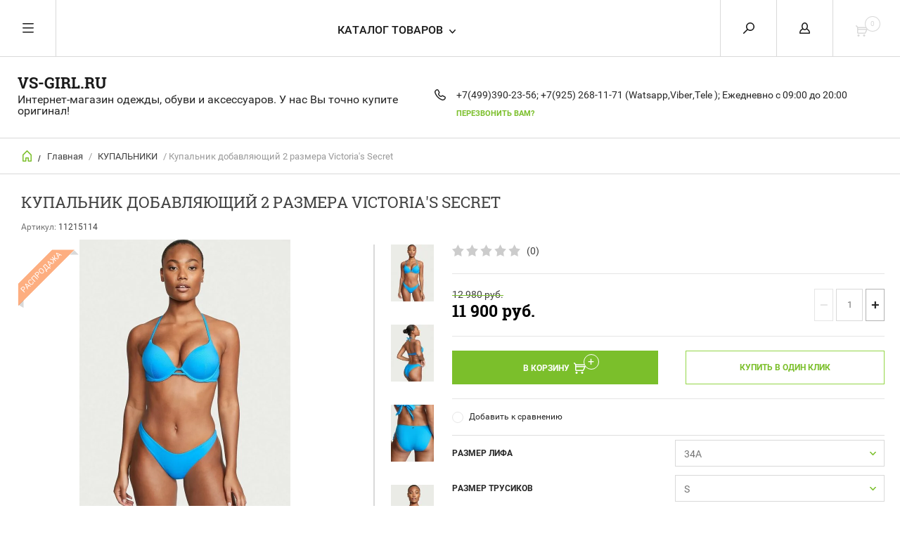

--- FILE ---
content_type: text/html; charset=utf-8
request_url: https://vs-girl.ru/katalog-tovarov/product/kupalnik-dobavlyayushchij-2-razmera-victorias-secret
body_size: 21548
content:


	        <!doctype html><html lang="ru"><head><meta charset="utf-8"><meta name="robots" content="none"><title>Купальник добавляющий 2 размера  Victoria's Secret</title><meta name="description" content="Купальник добавляющий 2 размера Victoria's Secret"><meta name="keywords" content="Купальник добавляющий 2 размера  Victoria's Secret"><meta name="SKYPE_TOOLBAR" content="SKYPE_TOOLBAR_PARSER_COMPATIBLE"><meta name="viewport" content="width=device-width, initial-scale=1.0, maximum-scale=1.0, user-scalable=no"><meta name="format-detection" content="telephone=no"><meta http-equiv="x-rim-auto-match" content="none"><link rel="icon" href="//vs-girl.ru/favicon.ico" type="image/x-icon" /><link rel="shortcut icon" href="//vs-girl.ru/favicon.ico" type="image/x-icon" /><script src="/g/libs/jquery/1.10.2/jquery.min.js"></script><link rel='stylesheet' type='text/css' href='/shared/highslide-4.1.13/highslide.min.css'/>
<script type='text/javascript' src='/shared/highslide-4.1.13/highslide-full.packed.js'></script>
<script type='text/javascript'>
hs.graphicsDir = '/shared/highslide-4.1.13/graphics/';
hs.outlineType = null;
hs.showCredits = false;
hs.lang={cssDirection:'ltr',loadingText:'Загрузка...',loadingTitle:'Кликните чтобы отменить',focusTitle:'Нажмите чтобы перенести вперёд',fullExpandTitle:'Увеличить',fullExpandText:'Полноэкранный',previousText:'Предыдущий',previousTitle:'Назад (стрелка влево)',nextText:'Далее',nextTitle:'Далее (стрелка вправо)',moveTitle:'Передвинуть',moveText:'Передвинуть',closeText:'Закрыть',closeTitle:'Закрыть (Esc)',resizeTitle:'Восстановить размер',playText:'Слайд-шоу',playTitle:'Слайд-шоу (пробел)',pauseText:'Пауза',pauseTitle:'Приостановить слайд-шоу (пробел)',number:'Изображение %1/%2',restoreTitle:'Нажмите чтобы посмотреть картинку, используйте мышь для перетаскивания. Используйте клавиши вперёд и назад'};</script>

<!-- 46b9544ffa2e5e73c3c971fe2ede35a5 -->
<script type='text/javascript' src='/shared/s3/js/lang/ru.js'></script>
<script type='text/javascript' src='/shared/s3/js/common.min.js'></script>
<link rel='stylesheet' type='text/css' href='/shared/s3/css/calendar.css' /><link rel="icon" href="/favicon.ico" type="image/x-icon">

<!--s3_require-->
<link rel="stylesheet" href="/g/basestyle/1.0.1/user/user.css" type="text/css"/>
<link rel="stylesheet" href="/g/basestyle/1.0.1/user/user.blue.css" type="text/css"/>
<script type="text/javascript" src="/g/basestyle/1.0.1/user/user.js" async></script>
<!--/s3_require-->




	<link rel="stylesheet" type="text/css" href="/g/shop2v2/default/css/theme.less.css"><script type="text/javascript" src="/g/printme.js"></script>
<script type="text/javascript" src="/g/shop2v2/default/js/tpl.js"></script>
<script type="text/javascript" src="/g/shop2v2/default/js/baron.min.js"></script>
<script type="text/javascript" src="/g/shop2v2/default/js/shop2.2.js"></script>
<script type="text/javascript">shop2.init({"productRefs": {"233770907":{"my_lif":{"100886611":["296735507"]},"my_tr":{"100893811":["296735507"]},"model_trusikov":{"134219211":["296735507"]}}},"apiHash": {"getPromoProducts":"5ca733ee38848eb992a14a29f1c04640","getSearchMatches":"1c997fc4700b4df4c39733ae1a9d83bb","getFolderCustomFields":"21e50d9f0b07c6f9b5cfbd289e283765","getProductListItem":"f7698093cf75e5af460da914785f9370","cartAddItem":"c82f214589797bca1f21585572bcb17b","cartRemoveItem":"e589e7335f8e63ba45b6e1f704e4f452","cartUpdate":"a7bb4cf8c38da436ef110d255e08d7b4","cartRemoveCoupon":"0df48884ad7babd585c0e7ecf49518a6","cartAddCoupon":"d4036a9743a0e2af0c2c3f5af874c6eb","deliveryCalc":"befefeac582afb611a4037f52970d61d","printOrder":"9bf8ef1ec6d7f2d1e7bb8dc43e8bc38e","cancelOrder":"448889d911c27778ca82b2abe371ecf6","cancelOrderNotify":"e508c74be882baeb2ae51c1fbeed3a67","repeatOrder":"6a9a1f301ecf549649b7a73749231179","paymentMethods":"3c1819645f2608768184cb0a2df7352f","compare":"305c3e5c8015be9f09e9b5ad67a19e22"},"verId": 287189,"mode": "product","step": "","uri": "/katalog-tovarov","IMAGES_DIR": "/d/","cf_margin_price_enabled": 0,"my": {"list_picture_enlarge":true,"params":"\u0425\u0430\u0440\u0430\u043a\u0442\u0435\u0440\u0438\u0441\u0442\u0438\u043a\u0438","accessory":"\u0410\u043a\u0441\u0441\u0435\u0441\u0441\u0443\u0430\u0440\u044b","kit":"\u041d\u0430\u0431\u043e\u0440","recommend":"\u0420\u0435\u043a\u043e\u043c\u0435\u043d\u0434\u0443\u0435\u043c\u044b\u0435","similar":"\u041f\u043e\u0445\u043e\u0436\u0438\u0435","modification":"\u041c\u043e\u0434\u0438\u0444\u0438\u043a\u0430\u0446\u0438\u0438","search_articl_text_hide":true,"special_alias":"\u0420\u0430\u0441\u043f\u0440\u043e\u0434\u0430\u0436\u0430","new_alias":"New","buy_alias":"\u0412 \u041a\u043e\u0440\u0437\u0438\u043d\u0443","show_rating_sort":true,"small_images_width":150,"collection_image_width":350,"collection_image_height":350,"cart_image_width":220,"cart_image_height":220}});</script>
<style type="text/css">.product-item-thumb {width: 300px;}.product-item-thumb .product-image, .product-item-simple .product-image {height: 300px;width: 300px;}.product-item-thumb .product-amount .amount-title {width: 204px;}.product-item-thumb .product-price {width: 250px;}.shop2-product .product-side-l {width: 450px;}.shop2-product .product-image {height: 450px;width: 450px;}.shop2-product .product-thumbnails li {width: 140px;height: 140px;}</style> <link rel="stylesheet" href="/t/v97/images/theme7/theme.scss.css"><!--[if lt IE 10]><script src="/g/libs/ie9-svg-gradient/0.0.1/ie9-svg-gradient.min.js"></script><script src="/g/libs/jquery-placeholder/2.0.7/jquery.placeholder.min.js"></script><script src="/g/libs/jquery-textshadow/0.0.1/jquery.textshadow.min.js"></script><script src="/g/s3/misc/ie/0.0.1/ie.js"></script><![endif]--><!--[if lt IE 9]><script src="/g/libs/html5shiv/html5.js"></script><![endif]-->
	<script>
		window.onload=function(){
			$('body').css('opacity','1');
		}
	</script>
<link rel="stylesheet" href="/t/v97/images/css/site.addons.scss.css"></head><body style="opacity: 0;"><div class="overlay"></div><nav class="menu-top-wrapper"><div class="close-menu"></div><ul class="menu-top"><li><a href="/o_kompanii" >О КОМПАНИИ</a></li><li><a href="/voprosy_i_otvety" >Вопросы и ответы</a></li><li><a href="http://vs-girl.ru/dostavka" >Доставка и оплата</a></li><li><a href="/razmery" >Размеры</a></li><li><a href="/oformitzacaz" >Оформить заказ</a></li><li><a href="/novosti"  target="_blank">Специальные акции</a></li><li><a href="/registraciya" >Регистрация</a></li><li><a href="/stati" >Статьи</a></li><li><a href="http://vs-girl.ru/magazin/vendors" >Бренды</a></li><li><a href="/otzyvy" >Отзывы</a></li></ul></nav><div class="cart-wr-in"><div class="block-body"><div class="cart-icon"></div><div class="close-cart"></div><div class="shop-cart-opened"></div></div></div><div class="shop2-block login-form ">
	<div class="block-body">
		<div class="close-login"></div>
				<form method="post" action="/registraciya">
			<input type="hidden" name="mode" value="login" />
			<div class="row">
				<label class="field text"><input type="text" name="login" id="login" tabindex="1" value="" placeholder="Логин или e-mail"/></label>
			</div>
			<div class="row">
				<label class="field password"><input type="password" name="password" id="password" tabindex="2" value="" placeholder="Пароль"/></label>
			</div>
			<a class="frg_pass" href="/registraciya/forgot_password">Забыли пароль?</a>
			<button type="submit" class="signin-btn" tabindex="3">Войти</button>
		<div class="clear-container"></div>			
		<re-captcha data-captcha="recaptcha"
     data-name="captcha"
     data-sitekey="6LcNwrMcAAAAAOCVMf8ZlES6oZipbnEgI-K9C8ld"
     data-lang="ru"
     data-rsize="invisible"
     data-type="image"
     data-theme="light"></re-captcha></form>

		
		<a class="registration" href="/registraciya/register" class="register">Регистрация</a>
		
		
	</div>
</div><div class="search-form-wrap"><div class="search-close"></div><form class="search-form" action="/search" method="get"><input type="text" class="search-text" name="search" onblur="this.value=this.value==''?'Введите ключевое слово':this.value" onfocus="this.value=this.value=='Введите ключевое слово'?'':this.value;" value="Введите ключевое слово" /><input class="search-button" type="submit" value="" /><re-captcha data-captcha="recaptcha"
     data-name="captcha"
     data-sitekey="6LcNwrMcAAAAAOCVMf8ZlES6oZipbnEgI-K9C8ld"
     data-lang="ru"
     data-rsize="invisible"
     data-type="image"
     data-theme="light"></re-captcha></form><div class="clear-container"></div>	
    
<div class="shop2-block search-form ">
	<div class="block-title">
		<strong>Расширенный поиск</strong>
		<span>&nbsp;</span>
	</div>
	<div class="block-body">
		<form action="/katalog-tovarov/search" enctype="multipart/form-data">
			<input type="hidden" name="sort_by" value=""/>
			
							<div class="row clear-self">
					<div class="row-title">Цена руб.</div>
				<div class="param-wrap param_range price range_slider_wrapper">
                    <div class="td param-body">
                        <div class="price_range clear-self">
                        	<label class="range min">
                                <input name="s[price][min]" type="text" size="5" class="small low" value="0" />
                            </label>
                            <label class="range max">    
    							<input name="s[price][max]" type="text" size="5" class="small hight" value="250000" />
    						</label>	
                        </div>
                        <div class="input_range_slider"></div>
                    </div>
                </div>
				</div>
			
							<div class="row">
					<label class="row-title" for="shop2-name">Название:</label>
					<input type="text" name="s[name]" size="20" id="shop2-name" value="" />
				</div>
			
							<div class="row">
					<label class="row-title" for="shop2-article">Артикул:</label>
					<input type="text" name="s[article]" id="shop2-article" value="" />
				</div>
			
							<div class="row">
					<label class="row-title" for="shop2-text">Текст:</label>
					<input type="text" name="search_text" size="20" id="shop2-text"  value="" />
				</div>
			
			
							<div class="row">
					<div class="row-title">Выберите категорию:</div>
					<select name="s[folder_id]" id="s[folder_id]">
						<option value="">Все</option>
																											                            <option value="150181611" >
	                                 КУПАЛЬНИКИ
	                            </option>
	                        														                            <option value="150181411" >
	                                &raquo; Купальники 2025
	                            </option>
	                        														                            <option value="150181811" >
	                                &raquo; Купальники 2024
	                            </option>
	                        														                            <option value="150182011" >
	                                &raquo; Купальники бандо
	                            </option>
	                        														                            <option value="150182211" >
	                                &raquo; Купальники пуш-ап
	                            </option>
	                        														                            <option value="150188811" >
	                                &raquo; Купальники супер пуш-ап(добавляющий 2 размера)
	                            </option>
	                        														                            <option value="150193411" >
	                                &raquo; Купальник с высокой шеей или спортивный топ
	                            </option>
	                        														                            <option value="150182411" >
	                                &raquo; Треугольники
	                            </option>
	                        														                            <option value="150182611" >
	                                &raquo; Слитные и монокини
	                            </option>
	                        														                            <option value="150182811" >
	                                &raquo; Танкини
	                            </option>
	                        														                            <option value="210059011" >
	                                &raquo; Купальники больших размеров
	                            </option>
	                        														                            <option value="150183011" >
	                                 Накидки
	                            </option>
	                        														                            <option value="150183211" >
	                                &raquo; Комбинезоны и шорты
	                            </option>
	                        														                            <option value="150183411" >
	                                 Платья и юбки
	                            </option>
	                        														                            <option value="150183611" >
	                                &raquo; Вязаные платья
	                            </option>
	                        														                            <option value="150183811" >
	                                &raquo; Летние платья
	                            </option>
	                        														                            <option value="150190011" >
	                                &raquo; Вечерние  платья
	                            </option>
	                        														                            <option value="150184011" >
	                                 Нижнее бельё
	                            </option>
	                        														                            <option value="150184211" >
	                                &raquo; Бюстгальтеры
	                            </option>
	                        														                            <option value="150184411" >
	                                &raquo; Трусики
	                            </option>
	                        														                            <option value="150193211" >
	                                &raquo; Боди и тедди
	                            </option>
	                        														                            <option value="150185611" >
	                                 Одежда для дома
	                            </option>
	                        														                            <option value="150185811" >
	                                &raquo; Пижамы
	                            </option>
	                        														                            <option value="150186011" >
	                                &raquo; Халаты
	                            </option>
	                        														                            <option value="150186211" >
	                                &raquo; Топы для сна
	                            </option>
	                        														                            <option value="150186411" >
	                                &raquo; Пеньюары, сорочки
	                            </option>
	                        														                            <option value="150187211" >
	                                 В НАЛИЧИИ В МОСКВЕ
	                            </option>
	                        														                            <option value="150187411" >
	                                &raquo; Купальники
	                            </option>
	                        														                            <option value="151438211" >
	                                &raquo; Накидки и комбинезоны
	                            </option>
	                        														                            <option value="150187611" >
	                                &raquo; Платья и кофты
	                            </option>
	                        														                            <option value="150191611" >
	                                &raquo; Пижамы, халаты, топы, сорочки
	                            </option>
	                        														                            <option value="150192611" >
	                                &raquo; Спортивная одежда
	                            </option>
	                        														                            <option value="150191811" >
	                                &raquo; Косметика
	                            </option>
	                        														                            <option value="150192811" >
	                                &raquo; Аксессуары
	                            </option>
	                        														                            <option value="150193011" >
	                                &raquo; Нижнее бельё
	                            </option>
	                        														                            <option value="151437011" >
	                                &raquo; Верхняя одежда
	                            </option>
	                        														                            <option value="150187811" >
	                                 *СКИДКИ И РАСПРОДАЖИ*
	                            </option>
	                        														                            <option value="150185211" >
	                                 СПОРТИВНАЯ ОДЕЖДА
	                            </option>
	                        														                            <option value="150190211" >
	                                &raquo; Всё для йоги
	                            </option>
	                        														                            <option value="150192411" >
	                                &raquo; Victoria Sport
	                            </option>
	                        														                            <option value="150189011" >
	                                 Худи и свитшоты
	                            </option>
	                        														                            <option value="150184611" >
	                                 Свитера и туники
	                            </option>
	                        														                            <option value="150184811" >
	                                 Джинсовые рубашки
	                            </option>
	                        														                            <option value="150185011" >
	                                 Футболки и топы
	                            </option>
	                        														                            <option value="150185411" >
	                                 Верхняя одежда
	                            </option>
	                        														                            <option value="150186611" >
	                                 Обувь
	                            </option>
	                        														                            <option value="150187011" >
	                                &raquo; Летняя обувь
	                            </option>
	                        														                            <option value="150188011" >
	                                &raquo; Тапочки
	                            </option>
	                        														                            <option value="150188611" >
	                                 Косметика Victoria's Secret
	                            </option>
	                        														                            <option value="150188211" >
	                                 Аксессуары
	                            </option>
	                        														                            <option value="150189211" >
	                                 Коллекция VICTORIA'S SECRET
	                            </option>
	                        														                            <option value="150188411" >
	                                 Коллекция PINK
	                            </option>
	                        														                            <option value="213291506" >
	                                &raquo; Косметика
	                            </option>
	                        														                            <option value="150189611" >
	                                 Коллекция TRIANGL
	                            </option>
	                        														                            <option value="150190611" >
	                                 Коллекция MAGICSUIT
	                            </option>
	                        											</select>
				</div>

				<div id="shop2_search_custom_fields"></div>
			
						<div id="shop2_search_global_fields">
				
			
			
												<div class="row">
						<div class="row-title">Размер:</div>
						<select name="s[my_size]">
							<option value="">Все</option>
															<option value="104751011">XXS</option>
															<option value="100834811">XS</option>
															<option value="100835011">S</option>
															<option value="100835211">M</option>
															<option value="121373611">М/L</option>
															<option value="100835411">L</option>
															<option value="100835611">XL</option>
															<option value="100835811">XXL</option>
															<option value="100836011">XXXL</option>
															<option value="100834611">XS-XL</option>
															<option value="100836211">0</option>
															<option value="100836411">2</option>
															<option value="100836611">4</option>
															<option value="100836811">6</option>
															<option value="100837011">8</option>
															<option value="100837211">10</option>
															<option value="100837411">12</option>
															<option value="100837611">14</option>
															<option value="100837811">16</option>
															<option value="100842011">32АА</option>
															<option value="100838011">32А</option>
															<option value="100838211">32В</option>
															<option value="100842211">32С</option>
															<option value="100842411">32D</option>
															<option value="100842611">32DD</option>
															<option value="100842811">34АА</option>
															<option value="100838411">34А</option>
															<option value="100838611">34В</option>
															<option value="100838811">34С</option>
															<option value="100839011">34D</option>
															<option value="100843011">34DD</option>
															<option value="100843211">36АА</option>
															<option value="100839211">36А</option>
															<option value="100839411">36В</option>
															<option value="100839611">36C</option>
															<option value="100839811">36D</option>
															<option value="100843411">36DD</option>
															<option value="100843611">38АА</option>
															<option value="100840011">38А</option>
															<option value="100840211">38В</option>
															<option value="100840411">38С</option>
															<option value="100840611">38D</option>
															<option value="100843811">38DD</option>
															<option value="101422611">37</option>
															<option value="101422811">35</option>
															<option value="101423011">36</option>
															<option value="101423211">38</option>
															<option value="101423411">39</option>
															<option value="101423611">40</option>
															<option value="101423811">41</option>
															<option value="101426611">42</option>
															<option value="104826411">XS/S</option>
															<option value="115975011">S/M</option>
															<option value="104826611">M/L</option>
															<option value="121095611">L/XL</option>
															<option value="215121304">XL/XXL</option>
															<option value="121516411">2AB</option>
															<option value="121516611">2CD</option>
															<option value="121516811">4AB</option>
															<option value="121517011">4CD</option>
															<option value="121517211">6AB</option>
															<option value="121517411">6CD</option>
															<option value="121517611">8AB</option>
															<option value="121517811">8CD</option>
															<option value="121836611">10AB</option>
															<option value="121518011">10CD</option>
															<option value="123711011">4B</option>
															<option value="123711211">4C</option>
															<option value="123711411">4D</option>
															<option value="123711611">6B</option>
															<option value="123711811">6C</option>
															<option value="123712011">6D</option>
															<option value="123712211">8B</option>
															<option value="123712411">8C</option>
															<option value="123712611">8D</option>
															<option value="123712811">10B</option>
															<option value="123713011">10C</option>
													</select>
					</div>
							

					
			
												<div class="row">
						<div class="row-title">Размер лифа:</div>
						<select name="s[my_lif]">
							<option value="">Все</option>
															<option value="101091811">XXS</option>
															<option value="100883011">XS</option>
															<option value="100883211">S</option>
															<option value="105784611">S+ (C-D)</option>
															<option value="104633811">Smal-DD</option>
															<option value="105784811">S++ (D-DD)</option>
															<option value="100883411">M</option>
															<option value="121433011">M/L</option>
															<option value="100883611">L</option>
															<option value="119155411">D (D-DD)</option>
															<option value="100883811">XL</option>
															<option value="100884011">XXL</option>
															<option value="100884211">XXXL</option>
															<option value="121404211">30A</option>
															<option value="121404411">30B</option>
															<option value="121404611">30C</option>
															<option value="121404811">30D</option>
															<option value="100890211">32АА</option>
															<option value="100886211">32А</option>
															<option value="100886411">32В</option>
															<option value="100890411">32С</option>
															<option value="100890611">32D</option>
															<option value="100890811">32DD</option>
															<option value="100891011">34АА</option>
															<option value="100886611">34А</option>
															<option value="100886811">34В</option>
															<option value="100887011">34С</option>
															<option value="100887211">34D</option>
															<option value="100891211">34DD</option>
															<option value="100891411">36АА</option>
															<option value="100887411">36А</option>
															<option value="100887611">36В</option>
															<option value="100887811">36C</option>
															<option value="100888011">36D</option>
															<option value="100891611">36DD</option>
															<option value="100891811">38АА</option>
															<option value="100888211">38А</option>
															<option value="100888411">38В</option>
															<option value="100888611">38С</option>
															<option value="100888811">38D</option>
															<option value="100892011">38DD</option>
															<option value="139416811">0</option>
															<option value="121421011">2</option>
															<option value="121362811">4</option>
															<option value="121207411">6</option>
															<option value="101424611">8</option>
															<option value="101424811">10</option>
															<option value="101425011">12</option>
															<option value="101425211">14</option>
															<option value="101425411">16</option>
															<option value="101426811">XS-XL</option>
															<option value="121834411">30AB</option>
															<option value="121834611">32AB</option>
															<option value="121834811">34AB</option>
															<option value="121835011">30CD</option>
															<option value="121835211">32CD</option>
															<option value="121835411">34CD</option>
															<option value="121835611">36AB</option>
															<option value="121835811">36CD</option>
															<option value="121836011">38AB</option>
															<option value="121836211">38CD</option>
															<option value="121838811">32</option>
															<option value="121839011">34</option>
															<option value="121839211">36</option>
															<option value="121839411">38</option>
															<option value="122707811">32BC</option>
															<option value="122708011">34BC</option>
															<option value="122708211">36BC</option>
															<option value="122708411">38BC</option>
															<option value="131198611">B</option>
															<option value="131198811">C</option>
															<option value="186324702">32A/B</option>
															<option value="186324902">34А/B</option>
															<option value="281216505">XS/M</option>
													</select>
					</div>
							

					
			
												<div class="row">
						<div class="row-title">Размер трусиков:</div>
						<select name="s[my_tr]">
							<option value="">Все</option>
															<option value="101092011">XXS</option>
															<option value="100893611">XS</option>
															<option value="100893811">S</option>
															<option value="100894011">M</option>
															<option value="121433211">M/L</option>
															<option value="100894211">L</option>
															<option value="100894411">XL</option>
															<option value="100894611">XXL</option>
															<option value="100894811">XXXL</option>
															<option value="139417011">0</option>
															<option value="121374411">2</option>
															<option value="121363011">4</option>
															<option value="121207611">6</option>
															<option value="101425611">8</option>
															<option value="101425811">10</option>
															<option value="101426011">12</option>
															<option value="101426211">14</option>
															<option value="101426411">16</option>
															<option value="281216705">XS/M</option>
													</select>
					</div>
							

								
			
												<div class="row">
						<div class="row-title">Модель трусиков:</div>
						<select name="s[model_trusikov]">
							<option value="">Все</option>
															<option value="101324411">cheeky bottom</option>
															<option value="101324611">normal</option>
															<option value="101436211">с цепями</option>
															<option value="101436411">с кольцами</option>
															<option value="101543811">юбка</option>
															<option value="119155611">FULL</option>
															<option value="119155811">TEENY</option>
															<option value="121204411">с ремешками</option>
															<option value="121204611">хипстер бикини</option>
															<option value="121384811">бикини</option>
															<option value="121385011">стринги</option>
															<option value="121385211">хипстеры с завязками</option>
															<option value="121385411">хипстеры</option>
															<option value="121533611">бразильяно с воланом</option>
															<option value="134218811">чики в гармошку</option>
															<option value="134219011">итси</option>
															<option value="134219211">с завязками</option>
															<option value="139416611">завышенная талия</option>
															<option value="31083502">бразильяно</option>
															<option value="31083702">хипстеры с рюшами на боку</option>
															<option value="31083902">с рюшами</option>
															<option value="165820302">заниженная талия</option>
															<option value="182586702">чики с логотипом</option>
															<option value="184625302">чики с рюшами</option>
															<option value="184638702">чики с металлической вставкой</option>
															<option value="184643102">бикини с завязками</option>
															<option value="184656102">бразильяно V-образные</option>
															<option value="184656302">бразильяно-регулируемые</option>
															<option value="184659102">завышенные - бразильяно</option>
															<option value="184697902">чики</option>
															<option value="184787502">бразильяно на завязках</option>
															<option value="184788102">шорты</option>
															<option value="189810102">чики- хипстеры</option>
															<option value="61885507">средняя талия</option>
															<option value="61885707">бикини-стринги на завязках</option>
															<option value="61885907">бикини на завязках</option>
															<option value="185670909">cheeky</option>
															<option value="185671109">chekiest</option>
													</select>
					</div>
							

					
			
												<div class="row">
						<div class="row-title">Размер обуви:</div>
						<select name="s[razmer_obuvi]">
							<option value="">Все</option>
															<option value="101416211">35</option>
															<option value="101416411">36</option>
															<option value="101416611">37</option>
															<option value="101416811">38</option>
															<option value="101417011">39</option>
															<option value="101417211">40</option>
															<option value="101417411">41</option>
													</select>
					</div>
							

					
			
												<div class="row">
						<div class="row-title">Размер толстовки:</div>
						<select name="s[razmer_tolstovki]">
							<option value="">Все</option>
															<option value="101420611">XS</option>
															<option value="101420811">S</option>
															<option value="101421011">M</option>
															<option value="101421211">L</option>
															<option value="101421411">XL</option>
															<option value="111053211">XS/S</option>
															<option value="111053411">M/L</option>
													</select>
					</div>
							

								
			
												<div class="row">
						<div class="row-title">Размер штанов:</div>
						<select name="s[razmer_stanov]">
							<option value="">Все</option>
															<option value="101421611">XS</option>
															<option value="101421811">S</option>
															<option value="101422011">M</option>
															<option value="101422211">L</option>
															<option value="101422411">XL</option>
													</select>
					</div>
							

					
			
												<div class="row">
						<div class="row-title">Длина штанов:</div>
						<select name="s[dlina_stanov]">
							<option value="">Все</option>
															<option value="105287211">Short - 75 см.</option>
															<option value="105287411">Regular - 80 см.</option>
															<option value="105287611">Long - 85 см.</option>
													</select>
					</div>
							

					
			
												<div class="row">
						<div class="row-title">Размер низа:</div>
						<select name="s[razmer_sort]">
							<option value="">Все</option>
															<option value="105312611">XS</option>
															<option value="105312811">S</option>
															<option value="105313011">M</option>
															<option value="105313211">L</option>
															<option value="105313411">XL</option>
													</select>
					</div>
							

					
			
												<div class="row">
						<div class="row-title">Цвет:</div>
						<select name="s[my_color]">
							<option value="">Все</option>
															<option value="100868411">бабочка</option>
															<option value="100869211">Бежевый</option>
															<option value="105896411">бордовый</option>
															<option value="100869811">винный</option>
															<option value="100847611">розовый</option>
															<option value="100859611">сиреневый</option>
															<option value="100848011">оранжевый</option>
															<option value="100848211">голубой</option>
															<option value="100848411">кофейный</option>
															<option value="100848611">зелёный</option>
															<option value="100848811">фуксия</option>
															<option value="100849011">серый</option>
															<option value="100849211">синий</option>
															<option value="100849411">белый</option>
															<option value="100849611">чёрный</option>
															<option value="100849811">чёрный горох</option>
															<option value="100850011">цветочный</option>
															<option value="100850211">леопард</option>
															<option value="100850411">мультиколор</option>
															<option value="100872811">мятный</option>
															<option value="100871811">тигровый</option>
															<option value="100850611">жёлтый</option>
															<option value="100850811">кофейный</option>
															<option value="100851011">сливовый</option>
															<option value="100851211">голубая зебра</option>
															<option value="100851411">зебра</option>
															<option value="100852211">персиковый</option>
															<option value="100852411">коралловый</option>
															<option value="100854811">фиолетовый</option>
															<option value="100852611">чёрные пузыри</option>
															<option value="100855011">румяный</option>
															<option value="100855611">серый</option>
															<option value="100855811">золотой</option>
															<option value="100856611">бирюзовый</option>
															<option value="100857411">тигровый</option>
															<option value="100856811">полосатый</option>
															<option value="100857011">клетка</option>
															<option value="100857811">рептилия</option>
															<option value="100858011">камуфляж</option>
															<option value="100856411">красный</option>
															<option value="100860811">шоколадный</option>
															<option value="100858411">роза</option>
															<option value="104487811">персиковый</option>
															<option value="100858611">оливковый</option>
															<option value="100860011">коктейльный</option>
															<option value="100858811">охра</option>
															<option value="100861211">дымчатый</option>
															<option value="100859411">питон</option>
															<option value="100866811">коричневый</option>
															<option value="100867411">графит</option>
															<option value="100859211">молочный</option>
															<option value="100871011">рептилия</option>
															<option value="100859811">кирпич</option>
															<option value="100867611">баклажан</option>
															<option value="100861611">салатовый</option>
															<option value="100866411">лесной</option>
															<option value="100863011">зигзаг</option>
															<option value="100870011">натуральный</option>
															<option value="100862211">оранжевый</option>
															<option value="100867011">ваниль</option>
															<option value="100861811">цветочный</option>
															<option value="100861411">металлический</option>
															<option value="100873411">ментол</option>
															<option value="100881011">морской</option>
															<option value="100876411">ягодный</option>
															<option value="100851611">розовый мультиколор</option>
															<option value="100851811">чёрный мультиколор</option>
															<option value="100852011">жёлтый мультиколор</option>
															<option value="100852811">чёрные полоски</option>
															<option value="100853011">белые полоски</option>
															<option value="100853211">розовый горох</option>
															<option value="100853411">голубой горох</option>
															<option value="100853611">зелёный горох</option>
															<option value="100853811">чёрный горох</option>
															<option value="100854011">коралловый горох</option>
															<option value="100854211">сиреневый горох</option>
															<option value="100854411">зелёный мультиколор</option>
															<option value="100854611">неоновый жёлтый</option>
															<option value="100855211">розовый тигровый</option>
															<option value="100855411">фиолетовый тигровый</option>
															<option value="100856011">синий мультиколор</option>
															<option value="100856211">фиолетовый мультиколор</option>
															<option value="100857211">чёрный горох</option>
															<option value="100857611">розовый тигровый</option>
															<option value="100858211">тигровый мультиколор</option>
															<option value="100859011">серо-коричневый</option>
															<option value="100860211">коричневый мультиколор</option>
															<option value="100860411">чёрный с золотом</option>
															<option value="100861011">натуральный мультиколор</option>
															<option value="100862011">золотой люкс</option>
															<option value="100862411">бургундское вино</option>
															<option value="100862611">зелёный леопард</option>
															<option value="100862811">радужные полоски</option>
															<option value="100863211">жёлтые полоски</option>
															<option value="100863411">коралловые полоски</option>
															<option value="100863611">розовые полоски</option>
															<option value="100863811">бирюзовые полоски</option>
															<option value="100864011">золотой леопард</option>
															<option value="100864211">коралловый леопард</option>
															<option value="100864411">разноцветный леопард</option>
															<option value="100864611">фиолетовый леопард</option>
															<option value="100864811">оранжевый мультиколор</option>
															<option value="100865011">голубой мультиколор</option>
															<option value="100865211">коралловый мультиколор</option>
															<option value="100865411">зелёный мультиколор</option>
															<option value="100865611">голубой горох</option>
															<option value="100865811">жёлтый горох</option>
															<option value="100866011">коралловый горох</option>
															<option value="100866211">розовый горох</option>
															<option value="100866611">тёмно-красный</option>
															<option value="100867211">серо-зелёный</option>
															<option value="100867811">тёмно-серый</option>
															<option value="100868011">серый-леопард</option>
															<option value="100868211">светло-розовый</option>
															<option value="100868611">красная клетка</option>
															<option value="100868811">розовая клетка</option>
															<option value="100869011">голубая клетка</option>
															<option value="100869411">чёрный/бежевый</option>
															<option value="100869611">чёрный/синий</option>
															<option value="100870211">малиновый</option>
															<option value="100870411">тёмно-синий</option>
															<option value="100870611">морковный</option>
															<option value="100870811">серый мультиколор</option>
															<option value="100871211">белый/чёрный</option>
															<option value="100871411">белый зигзаг</option>
															<option value="100871611">чёрный зигзаг</option>
															<option value="100872011">голубой леопард</option>
															<option value="100872211">цветущая вишня</option>
															<option value="100872411">леонардо</option>
															<option value="100872611">логотип VS</option>
															<option value="100873011">красный горох</option>
															<option value="100873211">коралловый горох</option>
															<option value="100873611">мальдивы</option>
															<option value="100873811">персиковый горох</option>
															<option value="100874011">белый с цветами</option>
															<option value="100874211">чёрный с цветами</option>
															<option value="100874411">чёрный леопард</option>
															<option value="100874611">дикая кошка</option>
															<option value="100874811">пальмовые листья</option>
															<option value="100875011">чёрный VS</option>
															<option value="100875211">голубой горох</option>
															<option value="100875411">красный мультиколор</option>
															<option value="100875611">зелёный горох</option>
															<option value="100875811">жёлтый горох</option>
															<option value="100876011">голубой цветочный</option>
															<option value="100876211">бирюзовый мультиколор</option>
															<option value="100876611">оранжевый мультиколор</option>
															<option value="100876811">серебристый</option>
															<option value="100877011">белый с зеленым</option>
															<option value="100877211">серо-зеленый</option>
															<option value="100877411">бежевое кружево</option>
															<option value="100877611">белое кружево</option>
															<option value="100877811">черное кружево</option>
															<option value="100878011">розовое кружево</option>
															<option value="100878211">черный/розовый</option>
															<option value="100878411">синий с белым</option>
															<option value="100878611">черный с белым</option>
															<option value="100878811">розовый цветочный</option>
															<option value="100879011">бело-голубой</option>
															<option value="100879211">чёрный в белый горох</option>
															<option value="100879411">серо-голубой</option>
															<option value="100879611">серо-розовый</option>
															<option value="100879811">светло-зеленый</option>
															<option value="100880011">белый/розовый</option>
															<option value="100880211">черный с камнями</option>
															<option value="100880411">голубые полоски</option>
															<option value="100880611">синий с цветами</option>
															<option value="100880811">белый мультиколор</option>
															<option value="100881211">сиреневый мультиколор</option>
															<option value="100881411">чёрный/белый</option>
															<option value="100881611">чёрный/голубой</option>
															<option value="100881811">голубой/розовый</option>
															<option value="100882011">оранжевый/розовый</option>
															<option value="100882211">баклажан/сиреневый</option>
															<option value="100882411">оливковый/голубой</option>
															<option value="100882611">жёлтый/голубой</option>
															<option value="104378411">чёрный/серый</option>
															<option value="104378611">белый/серый</option>
															<option value="104378811">белый/красный</option>
															<option value="104379011">чёрный/красный</option>
															<option value="104622411">серый/винный</option>
															<option value="104622611">серый/роза</option>
															<option value="104622811">серый/чёрный</option>
															<option value="104634811">белый с логотипом PINK</option>
															<option value="105896611">пудра</option>
															<option value="106051611">серые полоски</option>
															<option value="112431611">небесный</option>
															<option value="112432011">пыльно-розовый</option>
															<option value="112432211">тёмно-лазурный</option>
															<option value="112432411">угольный</option>
															<option value="120852211">чёрный/кофейный</option>
															<option value="120852411">белый/чёрный</option>
															<option value="120852611">чёрный/синий</option>
															<option value="120852811">кофейный/коралловый</option>
															<option value="120853011">чёрный/голубой</option>
															<option value="120860811">чёрный/фиолетовый</option>
															<option value="120893211">чёрный/малиновый</option>
															<option value="123656211">лайм</option>
															<option value="123710611">чёрный с жёлтым</option>
															<option value="123710811">чёрный с оранжевым</option>
															<option value="65647107">черный с бабочками</option>
													</select>
					</div>
							

						</div>
						
							<div class="row">
					<div class="row-title">Производитель:</div>
					<select name="s[vendor_id]">
						<option value="">Все</option>          
	                    	                        <option value="36955011" >AGUA BENDITA</option>
	                    	                        <option value="39525811" >allSisters</option>
	                    	                        <option value="71522500" >Aruelle</option>
	                    	                        <option value="34740011" >ASOS</option>
	                    	                        <option value="39502211" >Banana Moon</option>
	                    	                        <option value="52783902" >BAOBAB</option>
	                    	                        <option value="72889900" >BCBG MAX AZRIA</option>
	                    	                        <option value="39658811" >BCBGENERATION</option>
	                    	                        <option value="34740211" >Beach Babe (Калифорния)</option>
	                    	                        <option value="72906700" >BEACH BUNNY</option>
	                    	                        <option value="52708302" >BEACH RIOT</option>
	                    	                        <option value="49604500" >BECCA®</option>
	                    	                        <option value="76341900" >BLUE LIFE</option>
	                    	                        <option value="73283100" >BODY GLOVE</option>
	                    	                        <option value="34740611" >Colin Stuart®</option>
	                    	                        <option value="39656611" >FAE</option>
	                    	                        <option value="73810300" >FRANKIES BIKINIS</option>
	                    	                        <option value="39660011" >JETTE</option>
	                    	                        <option value="39515611" >KENNETH COLE</option>
	                    	                        <option value="34740811" >Khongboon</option>
	                    	                        <option value="73288300" >LA BLANCA</option>
	                    	                        <option value="43725011" >Lascana</option>
	                    	                        <option value="52697902" >LEONISA SHAPEWEAR</option>
	                    	                        <option value="39653811" >LUCKY BRAND</option>
	                    	                        <option value="34741011" >LULI FAMA</option>
	                    	                        <option value="39656811" >LUZ</option>
	                    	                        <option value="73314300" >MAAJI</option>
	                    	                        <option value="34741211" >MAGICSUIT</option>
	                    	                        <option value="34741411" >Malai</option>
	                    	                        <option value="34741611" >MAYLANA</option>
	                    	                        <option value="43583011" >MBM</option>
	                    	                        <option value="52802102" >MIRACLESUIT</option>
	                    	                        <option value="39502411" >Miss Bikini</option>
	                    	                        <option value="73142900" >NORMAILLOT</option>
	                    	                        <option value="40304" >OCHIE</option>
	                    	                        <option value="36954611" >ONDADEMAR</option>
	                    	                        <option value="39657011" >ONIA</option>
	                    	                        <option value="34741811" >Orchid Label</option>
	                    	                        <option value="34742011" >PilyQ</option>
	                    	                        <option value="34742211" >PINK</option>
	                    	                        <option value="34742411" >Plumeria</option>
	                    	                        <option value="38904" >RIOT SWIM</option>
	                    	                        <option value="71881100" >ROXY</option>
	                    	                        <option value="34742811" >Sauvage</option>
	                    	                        <option value="41300011" >SEAFOLLY</option>
	                    	                        <option value="73313900" >SKINNY DIPPERS</option>
	                    	                        <option value="71878900" >SPERRY</option>
	                    	                        <option value="39515811" >THE BIKINI LAB</option>
	                    	                        <option value="73063300" >TIGERLILY</option>
	                    	                        <option value="74654500" >TORI PRAVER SWIMWEAR</option>
	                    	                        <option value="34743211" >Touche</option>
	                    	                        <option value="34743411" >TRIANGL</option>
	                    	                        <option value="72789900" >TRINA TURK</option>
	                    	                        <option value="75206500" >TRIYA</option>
	                    	                        <option value="165279713" >U.S. Polo Assn.</option>
	                    	                        <option value="39034411" >VENUS</option>
	                    	                        <option value="34743611" >Victoria's Secret</option>
	                    	                        <option value="43583411" >VIX®</option>
	                    	                        <option value="57629702" >WE ARE HAH</option>
	                    	                        <option value="43583211" >WEWOREWHAT</option>
	                    	                        <option value="34743811" >WoolOvers</option>
	                    	                        <option value="34744011" >Австралия</option>
	                    					</select>
				</div>
			
											    <div class="row">
				        <div class="row-title">Новинка:</div>
			            			            <select name="s[flags][2]">
				            <option value="">Все</option>
				            <option value="1">да</option>
				            <option value="0">нет</option>
				        </select>
				    </div>
		    												    <div class="row">
				        <div class="row-title">Спецпредложение:</div>
			            			            <select name="s[flags][1]">
				            <option value="">Все</option>
				            <option value="1">да</option>
				            <option value="0">нет</option>
				        </select>
				    </div>
		    				
							<div class="row">
					<div class="row-title">Результатов на странице:</div>
					<select name="s[products_per_page]">
									            				            				            <option value="5">5</option>
			            				            				            <option value="20">20</option>
			            				            				            <option value="35">35</option>
			            				            				            <option value="50">50</option>
			            				            				            <option value="65">65</option>
			            				            				            <option value="80">80</option>
			            				            				            <option value="95">95</option>
			            					</select>
				</div>
			
			<div class="clear-container"></div>
			<div class="row">
				<button type="submit" class="search-btn">Найти</button>
			</div>
		<re-captcha data-captcha="recaptcha"
     data-name="captcha"
     data-sitekey="6LcNwrMcAAAAAOCVMf8ZlES6oZipbnEgI-K9C8ld"
     data-lang="ru"
     data-rsize="invisible"
     data-type="image"
     data-theme="light"></re-captcha></form>
		<div class="clear-container"></div>
	</div>
</div><!-- Search Form --></div><div class="folders-shared"><div class="close-folders"></div><ul class="folders"><li><a href="/magazin/folder/kupalniki-brendovye" >КУПАЛЬНИКИ</a><ul class="level-2"><li><a href="/magazin/folder/kupalniki2023" >Купальники 2025</a></li><li><a href="/magazin/folder/kupalniki2022" >Купальники 2024</a></li><li><a href="/magazin/folder/kupalniki-bando" >Купальники бандо</a></li><li><a href="/magazin/folder/kupalniki-push-ap" >Купальники пуш-ап</a></li><li><a href="/magazin/folder/kupalniki-super-push-ap-dobavlyayushchiy-2-razmera-1" >Купальники супер пуш-ап(добавляющий 2 размера)</a></li><li><a href="/magazin/folder/kupalnik-s-vysokoy-sheey-ili-sportivnyy-top" >Купальник с высокой шеей или спортивный топ</a></li><li><a href="/magazin/folder/treugolniki" >Треугольники</a></li><li><a href="/magazin/folder/monokini-i-slitnyye" >Слитные и монокини</a></li><li><a href="/magazin/folder/tankini" >Танкини</a></li><li><a href="/katalog-tovarov/folder/kupalniki-bolshikh-razmerov" >Купальники больших размеров</a></li></ul></li><li><a href="/magazin/folder/nakidki" >Накидки</a><ul class="level-2"><li><a href="/magazin/folder/kombinezony" >Комбинезоны и шорты</a></li></ul></li><li><a href="/magazin/folder/platya" >Платья и юбки</a><ul class="level-2"><li><a href="/magazin/folder/vyazanye-platya" >Вязаные платья</a></li><li><a href="/magazin/folder/letnie-platya" >Летние платья</a></li><li><a href="/magazin/folder/vecherniye-platye-angliya" >Вечерние  платья</a></li></ul></li><li><a href="/magazin/folder/nizhnee-belyo" >Нижнее бельё</a><ul class="level-2"><li><a href="/magazin/folder/byustgaltery" >Бюстгальтеры</a></li><li><a href="/magazin/folder/trusiki" >Трусики</a></li><li><a href="/magazin/folder/bodi-i-teddi" >Боди и тедди</a></li></ul></li><li><a href="/magazin/folder/odezhda-dlya-doma" >Одежда для дома</a><ul class="level-2"><li><a href="/magazin/folder/pizhamy" >Пижамы</a></li><li><a href="/magazin/folder/halaty" >Халаты</a></li><li><a href="/magazin/folder/topy-dlya-sna" >Топы для сна</a></li><li><a href="/magazin/folder/penyuar" >Пеньюары, сорочки</a></li></ul></li><li><a href="/magazin/folder/v-nalichii-v-moskve" >В НАЛИЧИИ В МОСКВЕ</a><ul class="level-2"><li><a href="/magazin/folder/kupalniki-1" >Купальники</a></li><li><a href="/magazin/folder/nakidki-i-kombinezony" >Накидки и комбинезоны</a></li><li><a href="/magazin/folder/platya-i-kofty" >Платья и кофты</a></li><li><a href="/magazin/folder/topy-i-pizhamy" >Пижамы, халаты, топы, сорочки</a></li><li><a href="/magazin/folder/sportivnaya-odezhda" >Спортивная одежда</a></li><li><a href="/magazin/folder/kosmetika-1" >Косметика</a></li><li><a href="/magazin/folder/aksessuary-1" >Аксессуары</a></li><li><a href="/magazin/folder/nizhneye-belye" >Нижнее бельё</a></li><li><a href="/magazin/folder/verkhnyaya-odezhda" >Верхняя одежда</a></li></ul></li><li><a href="/magazin/folder/skidki-i-rasprodazhi" >*СКИДКИ И РАСПРОДАЖИ*</a></li><li><a href="/magazin/folder/sportivnye-kostyumy" >СПОРТИВНАЯ ОДЕЖДА</a><ul class="level-2"><li><a href="/magazin/folder/vse-dlya-yogi" >Всё для йоги</a></li><li><a href="/magazin/folder/victoria-sport" >Victoria Sport</a></li></ul></li><li><a href="/magazin/folder/khudi-i-svitshoty" >Худи и свитшоты</a></li><li><a href="/magazin/folder/svitera" >Свитера и туники</a></li><li><a href="/magazin/folder/bluzki-i-topy" >Джинсовые рубашки</a></li><li><a href="/magazin/folder/futbolki-i-topy" >Футболки и топы</a></li><li><a href="/magazin/folder/verhnyaya-odezhda" >Верхняя одежда</a></li><li><a href="/magazin/folder/obuv" >Обувь</a><ul class="level-2"><li><a href="/magazin/folder/letnyaya-obuv" >Летняя обувь</a></li><li><a href="/magazin/folder/tapochki" >Тапочки</a></li></ul></li><li><a href="/magazin/folder/kosmetika" >Косметика Victoria's Secret</a></li><li><a href="/magazin/folder/aksessuary" >Аксессуары</a></li><li class="opened active"><a href="/magazin/folder/kollektsiya-victoria-s-secret" >Коллекция VICTORIA'S SECRET</a></li><li><a href="/magazin/folder/pink" >Коллекция PINK</a><ul class="level-2"><li><a href="/katalog-tovarov/folder/kosmetika" >Косметика</a></li></ul></li><li><a href="/magazin/folder/kollektsiya-triangl" >Коллекция TRIANGL</a></li><li><a href="/magazin/folder/kollektsiya-magicsuit" >Коллекция MAGICSUIT</a></li></ul></div><div class="site-wrapper page-in product-page"><header role="banner" class="site-header"><div class="header-top-panel"><div class="menu-icon"></div><div class="shop-cart-wr"><div class="cart-ico"></div><div id="shop2-cart-preview">
	<div class="cart-wr">
		<div class="shop2-block cart-preview">
		<div class="block_title empty">
			<div class="cart_amount">0</div>
		</div>
		</div>
	</div>
</div><!-- Cart Preview --></div><div class="block-title login-ico"></div><div class="site-search-wr"><div class="search-ico"></div></div><div class="folders-title">Каталог товаров</div><div class="folders-title smal">Каталог</div></div><div class="header-bot"><div class="site-name td"><div class="name-desc-wrap"><a href="//vs-girl.ru"  title="На главную страницу">Vs-girl.ru</a><div class="site-descriptor">Интернет-магазин одежды, обуви и аксессуаров. У нас Вы точно купите оригинал!</div></div></div><div class="site-phone td"><div class="site-phone-in"><div class="site-phone-number phone-block"><div><a href="tel:+7(499)390-23-56">+7(499)390-23-56; </a> </div><div><a href="tel:+7(925) 268-11-71 (Watsapp,Viber,Tele )">+7(925) 268-11-71 (Watsapp,Viber,Tele ); </a> </div><div><a href="tel:Ежедневно с 09:00 до 20:00">Ежедневно с 09:00 до 20:00</a> </div></div><a href="#" class="callback">Перезвонить Вам?</a></div></div></div></header> <!-- .site-header --><div class="site-path-wrap"><div class="site-path-in"><span class="home"><a href="//vs-girl.ru"></a> /</span>
<div class="site-path" data-url="/"><a href="/">Главная</a> / <a href="/magazin/folder/kupalniki-brendovye">КУПАЛЬНИКИ</a> / Купальник добавляющий 2 размера Victoria's Secret</div></div></div><div class="site-container"><main role="main" class="site-main"><div class="site-main__inner"><h1>Купальник добавляющий 2 размера  Victoria's Secret</h1>    
            
	
	
		
							
			
							
			
							
			
		
					

      <script type="text/javascript">
        hs.align = 'center';
        hs.transitions = ['fade'];
        hs.outlineType = 'rounded-white';
        hs.fadeInOut = true;
        hs.dimmingOpacity = 0.75; 
    
        hs.addSlideshow({
          slideshowGroup: 'my_slide_group2',
          interval: 5000,
          repeat: false,
          useControls: false,
          fixedControls: 'fit',
          overlayOptions: {
            opacity: .75,
            position: 'center center',
            hideOnMouseOut: true
          }
        });
      </script>
    

<form
	method="post"
	action="/katalog-tovarov?mode=cart&amp;action=add"
	accept-charset="utf-8"
	class="shop2-product">

	<input type="hidden" name="kind_id" value="296735507"/>
	<input type="hidden" name="product_id" value="233770907"/>
	<input type="hidden" name="meta" value='{&quot;my_lif&quot;:[&quot;100886611&quot;,&quot;100887811&quot;],&quot;my_tr&quot;:[&quot;100893811&quot;,&quot;100894011&quot;],&quot;model_trusikov&quot;:[&quot;134219211&quot;,&quot;31083502&quot;,&quot;184625302&quot;]}'/>
						
	
	
					<div class="shop2-product-article"><span>Артикул:</span> 11215114</div>
	
			<div class="side-l-r-wrapper">
	<div class="product-side-l">
		<div class="product-image-wrap">
						<div class="product-thumbnails-wrap special-block-wrapper" id="exaemple">
			<div class="product-thumbnails-wrap1 special-block clear-self" >
			<div class="scrollbar">
				<div class="handle">
					<div class="mousearea">
					</div>
				</div>
			</div>	
			<div class="product-thumbnails special-block-in frame">
				<ul class="thumbnails-in special-block1 product-list-thumbs clear-self">
															<li>
						<a class="light_gallery2" href="/d/1121511454m9_om_f.jpg">
							<img src="/thumb/2/NKPFfjplk6nWvsPFvmK4pA/150r150/d/1121511454m9_om_f.jpg" alt="Купальник добавляющий 2 размера Victoria's Secret" title="Купальник добавляющий 2 размера Victoria's Secret" />
						</a>
					</li>
											<li>
							<a class="light_gallery2" href="/d/1121511454m9_om_b.jpg">
								<img src="/thumb/2/qVbhITiDdcPqVB-rjKULfQ/150r150/d/1121511454m9_om_b.jpg" alt="Купальник добавляющий 2 размера Victoria's Secret" title="Купальник добавляющий 2 размера Victoria's Secret" />
							</a>
							<div class="verticalMiddle"></div>
						</li>
											<li>
							<a class="light_gallery2" href="/d/1121511054m9_om_s.jpg">
								<img src="/thumb/2/cVqmw1H6FD8amE9T3ecSpw/150r150/d/1121511054m9_om_s.jpg" alt="Купальник добавляющий 2 размера Victoria's Secret" title="Купальник добавляющий 2 размера Victoria's Secret" />
							</a>
							<div class="verticalMiddle"></div>
						</li>
											<li>
							<a class="light_gallery2" href="/d/1121511454m9_om_s.jpg">
								<img src="/thumb/2/X6Ik2BAKdxGxPjhhFZIWkA/150r150/d/1121511454m9_om_s.jpg" alt="Купальник добавляющий 2 размера Victoria's Secret" title="Купальник добавляющий 2 размера Victoria's Secret" />
							</a>
							<div class="verticalMiddle"></div>
						</li>
									
				</ul>
			</div>	
				<div class="prevPage"></div>
				<div class="nextPage"></div>
				<ul class="pages"></ul>	
			</div>
			</div>
						<div class="product-image">
											
				<a class="light_gallery_opener" href="/thumb/2/aCdaz_GHQxqJVwJ1HZ-j7g/800r800/d/1121511454m9_om_f.jpg" onclick="return hs.expand(this, {slideshowGroup: 'my_slide_group2'});">
					<img src="/thumb/2/aCdaz_GHQxqJVwJ1HZ-j7g/800r800/d/1121511454m9_om_f.jpg" alt="Купальник добавляющий 2 размера Victoria's Secret" title="Купальник добавляющий 2 размера Victoria's Secret" />
				</a>
				<div style="display: none;">
					<a class="light_gallery" href="/d/1121511454m9_om_f.jpg">
						<img src="/thumb/2/aCdaz_GHQxqJVwJ1HZ-j7g/800r800/d/1121511454m9_om_f.jpg" alt="Купальник добавляющий 2 размера Victoria's Secret" title="Купальник добавляющий 2 размера Victoria's Secret" />
					</a>
											<a href="/d/1121511454m9_om_b.jpg" class="light_gallery" onclick="return hs.expand(this, {slideshowGroup: 'my_slide_group2'});">
							<img src="/thumb/2/gTSCYGjZJuJ4QH1-5LTFPA/450r450/d/1121511454m9_om_b.jpg" alt="Купальник добавляющий 2 размера Victoria's Secret" title="Купальник добавляющий 2 размера Victoria's Secret" />
						</a>
											<a href="/d/1121511054m9_om_s.jpg" class="light_gallery" onclick="return hs.expand(this, {slideshowGroup: 'my_slide_group2'});">
							<img src="/thumb/2/QgaQw7avSZXlHWWaq68Ofw/450r450/d/1121511054m9_om_s.jpg" alt="Купальник добавляющий 2 размера Victoria's Secret" title="Купальник добавляющий 2 размера Victoria's Secret" />
						</a>
											<a href="/d/1121511454m9_om_s.jpg" class="light_gallery" onclick="return hs.expand(this, {slideshowGroup: 'my_slide_group2'});">
							<img src="/thumb/2/3ZtOxDPa6l6JgCeaPLHf2g/450r450/d/1121511454m9_om_s.jpg" alt="Купальник добавляющий 2 размера Victoria's Secret" title="Купальник добавляющий 2 размера Victoria's Secret" />
						</a>
									</div>
				<div class="verticalMiddle"></div>
						            <div class="product-label">
		                <div class="product-spec">Распродажа</div>		                		                		                    		                    		                        		                    		                		            </div>
											</div>
		</div>		
	</div>
	<div class="product-side-r">
				
	<div class="tpl-rating-block"><div class="tpl-stars"><div class="tpl-rating" style="width: 0%;"></div></div><span>(0)</span></div>
				
							<div class="form-add">
				<div class="product-price">
						
		
	<div class="price-old">
		<span>
			<span class="">
				<strong>12&nbsp;980</strong>
									руб.							</span>
		</span>
						
				
	</div>
						<div class="price-current ">
		<strong>11&nbsp;900</strong> руб.			</div>
						</div>

				
				
	<div class="product-amount">
					<div class="amount-title">Количество:</div>
							<div class="shop2-product-amount">
				<button type="button" class="amount-minus">&#8722;</button><input type="text" name="amount" data-kind="296735507"  data-min="1" data-multiplicity="" maxlength="4" value="1" /><button type="button" class="amount-plus">&#43;</button>
			</div>
						</div>

			</div>
			
			<button class="shop2-product-btn type-3 buy" type="submit">
			<span>В Корзину</span>
		</button>
	
			<div class="buy-one-click">
                <a class="shop2-buy-one-click"  href="/kupit-v-odin-klik">Купить в один клик
					<input type="hidden" value="Купальник добавляющий 2 размера Victoria's Secret" name="product_name" class="productName"/>
					<input type="hidden" value="http://vs-girl.ru/katalog-tovarov/product" name="product_link" class="productLink"/>                
                </a>
                			</div>
				<div class="clear-float"></div>
											
 
		
		<div class="product-details">
		<table class="shop2-product-options">			<div class="product-compare">
			<label>
				<span class="checkbox-style"></span>
				<input type="checkbox" value="296735507"/>
				Добавить к сравнению
			</label>
		</div>
	<tr class="odd"><th>Размер лифа</th><td><select name="my_lif" class="additional-cart-params"><option value="Размер лифа: 34А" selected="selected">34А</option><option value="Размер лифа: 36C">36C</option></select></td></tr><tr class="even"><th>Размер трусиков</th><td><select name="my_tr" class="additional-cart-params"><option value="Размер трусиков: S" selected="selected">S</option><option value="Размер трусиков: M">M</option></select></td></tr><tr class="odd"><th>Модель трусиков</th><td><select name="model_trusikov" class="additional-cart-params"><option value="Модель трусиков: с завязками" selected="selected">с завязками</option><option value="Модель трусиков: бразильяно">бразильяно</option><option value="Модель трусиков: чики с рюшами">чики с рюшами</option></select></td></tr></table>
	</div>
										<div class="shop2-clear-container"></div>
			
	</div>
	</div>
	<div class="shop2-clear-container"></div>
<re-captcha data-captcha="recaptcha"
     data-name="captcha"
     data-sitekey="6LcNwrMcAAAAAOCVMf8ZlES6oZipbnEgI-K9C8ld"
     data-lang="ru"
     data-rsize="invisible"
     data-type="image"
     data-theme="light"></re-captcha></form><!-- Product -->

	



	<div class="shop2-product-data" id="product_tabs">
					<ul class="shop2-product-tabs">
				<li class="active-tab"><a href="#shop2-tabs-1">Описание</a></li><li ><a href="#shop2-tabs-2">Характеристики</a></li><li ><a href="#shop2-tabs-4">Отзывы (0)</a></li>
			</ul>

						<div class="shop2-product-desc">

								<div class="desc-area active-area" id="shop2-tabs-1">
					<p>Бюстгальтер № 1 с эффектом пуш-ап, который вы знаете и любите, подходит для плавания, дополненный нашей фирменной подкладкой&nbsp;&nbsp;и регулируемыми бретелями.Теперь доступен в шелковистой ткани в рубчик, которая облегает изгибы.</p>

<ul>
	<li>Подкладка с эффектом пуш-ап увеличивает объем чашек на 2 размера</li>
	<li>Максимальный подъем</li>
	<li>На косточках</li>
	<li>Регулируемые бретельки на бретелях</li>
	<li>Сзади застежка на G-образный крючок</li>
	<li>Очаровательный акцент на логотипе</li>
	<li>Ручная стирка</li>
	<li>Состав: 85% полиамид, 15% эластан.</li>
	<li>Подкладка: 92% полиэстер, 8% эластан</li>
	<li>Подкладка чашек: 100% полиэстер</li>
</ul>

<p>&nbsp;</p>

<p>&nbsp;</p>

<p><a class="highslide" href="/thumb/2/hXrvFH8WeoCuDLu1XtKVnw/r/d/1121511454m9_of_f.jpg" onclick="return hs.expand(this)"><img alt="1121511454M9_OF_F" height="300" src="/thumb/2/PWYHY_5urgctzclLBXKpSg/360r300/d/1121511454m9_of_f.jpg" style="border-width: 0" width="225" /></a> <a class="highslide" href="/thumb/2/2FgTEWkKjENBsEfZIpSfDw/r/d/1121511454m9_of_det.jpg" onclick="return hs.expand(this)"><img alt="1121511454M9_OF_DET" height="300" src="/thumb/2/NKfSMAMS3vltcbnzXSxFcw/360r300/d/1121511454m9_of_det.jpg" style="border-width: 0" width="225" /></a> <a class="highslide" href="/thumb/2/TtMpJNjVZ4qNoMRYHL7_Xg/r/d/1121511054m9_of_det.jpg" onclick="return hs.expand(this)"><img alt="1121511054M9_OF_DET" height="300" src="/thumb/2/xlP6yl6SUvFnJvt7-RfNnQ/360r300/d/1121511054m9_of_det.jpg" style="border-width: 0" width="225" /></a> <a class="highslide" href="/thumb/2/BChSzkUp2hy1-qBvzOW7eQ/r/d/1121511054m9_of_f.jpg" onclick="return hs.expand(this)"><img alt="1121511054M9_OF_F" height="300" src="/thumb/2/eyMDao8gg5woMLDGayxwzg/360r300/d/1121511054m9_of_f.jpg" style="border-width: 0" width="225" /></a>&nbsp;&nbsp;<a class="highslide" href="/thumb/2/TtMpJNjVZ4qNoMRYHL7_Xg/r/d/1121511054m9_of_det.jpg" onclick="return hs.expand(this)"><img alt="1121511054M9_OF_DET" height="300" src="/thumb/2/xlP6yl6SUvFnJvt7-RfNnQ/360r300/d/1121511054m9_of_det.jpg" style="border-width: 0" width="225" /></a>&nbsp;<a class="highslide" href="/thumb/2/y2hQ8wQe52wETofwb7YoVw/r/d/1120057354m9_of_f.jpg" onclick="return hs.expand(this)"><img alt="1120057354M9_OF_F" height="300" src="/thumb/2/8VxQ4gY7Bhhp0pdQHzrRbg/360r300/d/1120057354m9_of_f.jpg" style="border-width: 0" width="225" /></a> <a class="highslide" href="/thumb/2/aPl_bKd-unpknDyWu-s8Kw/r/d/1121511154m9_om_s.jpg" onclick="return hs.expand(this)"><img alt="1121511154M9_OM_S" height="300" src="/thumb/2/7JtjJEqXRuHa_vksTFWUyg/360r300/d/1121511154m9_om_s.jpg" style="border-width: 0" width="225" /></a> <a class="highslide" href="/thumb/2/tZUVLNiTtZV_mPrtX_dXKQ/r/d/1121511154m9_of_det.jpg" onclick="return hs.expand(this)"><img alt="1121511154M9_OF_DET" height="300" src="/thumb/2/6eXg9bLHVr0yD10ubkoF3g/360r300/d/1121511154m9_of_det.jpg" style="border-width: 0" width="225" /></a> <a class="highslide" href="/thumb/2/ix5GF7pjDXB6UoIU12Iqhg/r/d/1121511154m9_of_f.jpg" onclick="return hs.expand(this)"><img alt="1121511154M9_OF_F" height="300" src="/thumb/2/Frl7MC3bbWhtMTkDNUtXfA/360r300/d/1121511154m9_of_f.jpg" style="border-width: 0" width="225" /></a>&nbsp;</p>
					<div class="shop2-clear-container"></div>
				</div>
								
								<div class="desc-area " id="shop2-tabs-2">
					<table class="shop2-product-params"><tr class="even vendor"><th>Производитель:</th><td><a href="/magazin/vendor/7553201">Victoria's Secret</a></td></tr><tr class="even"><th>Размер лифа</th><td>34А / 36C</td></tr><tr class="odd"><th>Размер трусиков</th><td>S / M</td></tr><tr class="even"><th>Модель трусиков</th><td>с завязками / бразильяно / чики с рюшами</td></tr></table>
					<div class="shop2-clear-container"></div>
				</div>
								
								
				
				
				
				<div class="desc-area reviews " id="shop2-tabs-4">
						
	
	
			    
		
			<div class="tpl-block-header">Оставьте отзыв</div>

			<div class="tpl-info">
				Заполните обязательные поля <span class="tpl-required">*</span>.
			</div>

			<form action="" method="post" class="tpl-form">
															<input type="hidden" name="comment_id" value="" />
														 
												<div class="tpl-field  type-text ">
							<label class="tpl-title" for="d[1]">
																	<span class="tpl-required">*</span>
																Имя:

															</label>
							<div class="clear-float"></div>
							<div class="tpl-value">
																	<input type="text" size="40" name="author_name" maxlength="" value ="" required="true"/>
															</div>

							
						</div>
														 
												<div class="tpl-field  type-text ">
							<label class="tpl-title" for="d[1]">
																E-mail:

															</label>
							<div class="clear-float"></div>
							<div class="tpl-value">
																	<input type="text" size="40" name="author" maxlength="" value ="" required="true"/>
															</div>

							
						</div>
														 
						<div class="clear-float"></div>						<div class="tpl-field  ">
							<label class="tpl-title" for="d[1]">
																	<span class="tpl-required">*</span>
																Комментарий:

															</label>
							<div class="clear-float"></div>
							<div class="tpl-value">
																	<textarea cols="55" rows="10" name="text"></textarea>
															</div>

							
						</div>
														 
						<div class="clear-float"></div>						<div class="tpl-field  stars-wrap">
							<label class="tpl-title" for="d[1]">
																	<span class="tpl-required">*</span>
																Оценка:

															</label>
							<div class="clear-float"></div>
							<div class="tpl-value">
																	
																			<div class="tpl-stars">
											<span></span>
											<span></span>
											<span></span>
											<span></span>
											<span></span>
											<input name="rating" type="hidden" value="0" />
										</div>
									
															</div>

							
						</div>
													
				<div class="tpl-field">
					<input type="submit" class="tpl-button tpl-button-big" value="Отправить" />
				</div>

			<re-captcha data-captcha="recaptcha"
     data-name="captcha"
     data-sitekey="6LcNwrMcAAAAAOCVMf8ZlES6oZipbnEgI-K9C8ld"
     data-lang="ru"
     data-rsize="invisible"
     data-type="image"
     data-theme="light"></re-captcha></form>
		
						<div class="shop2-clear-container"></div>
				</div>				
			</div><!-- Product Desc -->
		
					<div class="shop2-product-tags">
				<span>теги:</span>
				<div>
											<a href="/katalog-tovarov/tag/kupalnik-so-strazami-victorias-secret">купальник со стразами victorias secret</a>, 											<a href="/katalog-tovarov/tag/kupalniki-victorias-secret-2021">купальники victorias secret</a>, 											<a href="/katalog-tovarov/tag/kupalnik-so-strazami-viktoriya-sikret">купальник со стразами виктория сикрет</a>, 											<a href="/katalog-tovarov/tag/kupalnik-super-push-ap-victorias-secret">Купальник супер пуш-ап Victorias Secret</a>, 											<a href="/katalog-tovarov/tag/kupalnik-dobavlyayushchij-2-razmera">купальник добавляющий 2 размера</a>, 											<a href="/katalog-tovarov/tag/kupalniki-viktoriya-sikret-2021">купальники виктория сикрет 2021</a>, 											<a href="/katalog-tovarov/tag/kupalniki-2023">купальники 2023</a>									</div>
			</div>
				<div class="shop2-clear-container"></div>
	</div>

<p><a href="javascript:shop2.back()" class="shop2-btn shop2-btn-back">Назад</a></p>

	


	


	
	            
        </div></main> <!-- .site-main --><div class="clear-float"></div></div><footer role="contentinfo" class="site-footer"><div class="menu-bot-wrapper"><ul class="menu-bot"><li><a href="/o_kompanii" >О КОМПАНИИ</a></li><li><a href="/voprosy_i_otvety" >Вопросы и ответы</a></li><li><a href="http://vs-girl.ru/dostavka" >Доставка и оплата</a></li><li><a href="/razmery" >Размеры</a></li><li><a href="/oformitzacaz" >Оформить заказ</a></li><li><a href="/novosti" target="_blank">Специальные акции</a></li><li><a href="/registraciya" >Регистрация</a></li><li><a href="/stati" >Статьи</a></li><li><a href="http://vs-girl.ru/magazin/vendors" >Бренды</a></li><li><a href="/otzyvy" >Отзывы</a></li></ul></div><div class="form-bottom"><div class="tpl-anketa" data-api-url="/-/x-api/v1/public/?method=form/postform&param[form_id]=5431211&param[tpl]=db:form.minimal.tpl" data-api-type="form">
	
			<div class="title">Подписаться на рассылку</div>		<form method="post" action="/">
		<input type="hidden" name="form_id" value="db:form.minimal.tpl">
		<input type="hidden" name="tpl" value="db:form.minimal.tpl">
		<input type="hidden" name="placeholdered_fields" value="">
												<div class="tpl-field">Подписаться на рассылку выгодных предложений нашего магазиа</div>
									        <div class="tpl-field type-text field-required">
	          <div class="field-title">E-mail: <span class="field-required-mark">*</span></div>	          <div class="field-value">
	          		            	<input  type="text" size="30" maxlength="100" value="" name="d[1]" />
	            	            	          </div>
	        </div>
	        		
		
		<div class="tpl-field tpl-field-button">
			<button type="submit" class="tpl-form-button">Отправить</button>
		</div>
		<re-captcha data-captcha="recaptcha"
     data-name="captcha"
     data-sitekey="6LcNwrMcAAAAAOCVMf8ZlES6oZipbnEgI-K9C8ld"
     data-lang="ru"
     data-rsize="invisible"
     data-type="image"
     data-theme="light"></re-captcha></form>
	
						
	</div>
</div><div class="site-name-bot"><span>&copy; 2011 - 2025</span>Copyright &copy; 2011 vs-girl.ru</div><br><div class="site-copyright"><span style='font-size:14px;' class='copyright'><!--noindex--> <span style="text-decoration:underline; cursor: pointer;" onclick="javascript:window.open('https://design.megagr'+'oup.ru/solution/shop/?utm_referrer='+location.hostname)" class="copyright">Мегагрупп.ру</span> <!--/noindex--></span></div><div class="site-counters"><!-- begin of Top100 code -->

<script id="top100Counter" type="text/javascript" src="https://counter.rambler.ru/top100.jcn?2566941"></script>
<noscript>
<a href="https://top100.rambler.ru/navi/2566941/">
<img src="https://counter.rambler.ru/top100.cnt?2566941" alt="Rambler's Top100" border="0" />
</a>

</noscript>
<!-- end of Top100 code -->



<!--LiveInternet counter--><script type="text/javascript"><!--
document.write("<a href='http://www.liveinternet.ru/click' "+
"target=_blank><img src='//counter.yadro.ru/hit?t21.15;r"+
escape(document.referrer)+((typeof(screen)=="undefined")?"":
";s"+screen.width+"*"+screen.height+"*"+(screen.colorDepth?
screen.colorDepth:screen.pixelDepth))+";u"+escape(document.URL)+
";"+Math.random()+
"' alt='' title='LiveInternet: показано число просмотров за 24"+
" часа, посетителей за 24 часа и за сегодня' "+
"border='0' width='88' height='31'><\/a>")
//--></script><!--/LiveInternet-->
<!--__INFO2025-12-02 00:51:40INFO__-->
</div></footer> <!-- .site-footer --></div><div class="product-includeForm"><div class="tpl-anketa" data-api-url="/-/x-api/v1/public/?method=form/postform&param[form_id]=5431411&param[tpl]=db:form.minimal.tpl" data-api-type="form">
	
			<div class="title">Перезвонить Вам</div>		<form method="post" action="/">
		<input type="hidden" name="form_id" value="db:form.minimal.tpl">
		<input type="hidden" name="tpl" value="db:form.minimal.tpl">
		<input type="hidden" name="placeholdered_fields" value="">
									        <div class="tpl-field type-text field-required">
	          <div class="field-title">Телефон: <span class="field-required-mark">*</span></div>	          <div class="field-value">
	          		            	<input  type="text" size="30" maxlength="100" value="" name="d[0]" />
	            	            	          </div>
	        </div>
	        						        <div class="tpl-field type-textarea">
	          <div class="field-title">Комментарий:</div>	          <div class="field-value">
	          		            	<textarea cols="50" rows="7" name="d[1]"></textarea>
	            	            	          </div>
	        </div>
	        		
		
		<div class="tpl-field tpl-field-button">
			<button type="submit" class="tpl-form-button">Отправить</button>
		</div>
		<re-captcha data-captcha="recaptcha"
     data-name="captcha"
     data-sitekey="6LcNwrMcAAAAAOCVMf8ZlES6oZipbnEgI-K9C8ld"
     data-lang="ru"
     data-rsize="invisible"
     data-type="image"
     data-theme="light"></re-captcha></form>
	
						
	</div>
</div><div class="product-includeForm2"><div class="tpl-anketa" data-api-url="/-/x-api/v1/public/?method=form/postform&param[form_id]=5431611&param[tpl]=db:form.minimal.tpl" data-api-type="form">
	
			<div class="title">Купить в один клик</div>		<form method="post" action="/">
		<input type="hidden" name="form_id" value="db:form.minimal.tpl">
		<input type="hidden" name="tpl" value="db:form.minimal.tpl">
		<input type="hidden" name="placeholdered_fields" value="">
									        <div class="tpl-field type-text">
	          	          <div class="field-value">
	          		            	<input type="hidden" size="30" maxlength="100" value="3.14.142.13" name="d[0]" />
	            	            	          </div>
	        </div>
	        						        <div class="tpl-field type-text">
	          	          <div class="field-value">
	          		            	<input type="hidden" size="30" maxlength="100" value="" name="d[1]"class="productName" />
	            	            	          </div>
	        </div>
	        						        <div class="tpl-field type-text">
	          	          <div class="field-value">
	          		            	<input type="hidden" size="30" maxlength="100" value="" name="d[2]"class="productLink" />
	            	            	          </div>
	        </div>
	        						        <div class="tpl-field type-text field-required">
	          <div class="field-title">Телефон / E-mail: <span class="field-required-mark">*</span></div>	          <div class="field-value">
	          		            	<input  type="text" size="30" maxlength="100" value="" name="d[3]" />
	            	            	          </div>
	        </div>
	        						        <div class="tpl-field type-textarea">
	          <div class="field-title">Комментарии:</div>	          <div class="field-value">
	          		            	<textarea cols="50" rows="7" name="d[5]"></textarea>
	            	            	          </div>
	        </div>
	        		
		
		<div class="tpl-field tpl-field-button">
			<button type="submit" class="tpl-form-button">Отправить</button>
		</div>
		<re-captcha data-captcha="recaptcha"
     data-name="captcha"
     data-sitekey="6LcNwrMcAAAAAOCVMf8ZlES6oZipbnEgI-K9C8ld"
     data-lang="ru"
     data-rsize="invisible"
     data-type="image"
     data-theme="light"></re-captcha></form>
	
						
	</div>
</div><link rel="stylesheet" href="/g/css/styles_articles_tpl.css"><script src="/t/v97/images/js/jquery.formstyler.min.js"></script><script src="/t/v97/images/js/plugin.js"></script><!--<script src="/g/templates/shop2/2.40.2/js/main.js"></script>--><script src='/t/v97/images/js/main.js'></script><script src="/t/v97/images/js/lazy_google.js"></script><script src="/t/v97/images/js/lazy_google2.js"></script><!-- j.e. --><script type="text/javascript" src="//cp.onicon.ru/loader/504d8d9513fb810f280040ad.js"></script>
<!-- assets.bottom -->
<!-- </noscript></script></style> -->
<script src="/my/s3/js/site.min.js?1764576309" type="text/javascript" ></script>
<script src="/my/s3/js/site/defender.min.js?1764576309" type="text/javascript" ></script>
<script src="https://cp.onicon.ru/loader/504d8d9513fb810f280040ad.js" type="text/javascript" data-auto async></script>
<!-- Yandex.Metrika counter -->
<script type="text/javascript">
    (function (d, w, c) {
        (w[c] = w[c] || []).push(function() {
            try {
                w.yaCounter49379701 = new Ya.Metrika({id:49379701,accurateTrackBounce:true,trackLinks:true,webvisor:true
,clickmap:true});

            } catch(e) { }
        });

        var n = d.getElementsByTagName("script")[0],
                s = d.createElement("script"),
                f = function () { n.parentNode.insertBefore(s, n); };
        s.type = "text/javascript";
        s.async = true;
        s.src = (d.location.protocol == "https:" ? "https:" : "http:") + "//mc.yandex.ru/metrika/watch.js";

        if (w.opera == "[object Opera]") {
            d.addEventListener("DOMContentLoaded", f, false);
        } else { f(); }
    })(document, window, "yandex_metrika_callbacks");
</script>
<noscript><div><img src="//mc.yandex.ru/watch/49379701" style="position:absolute; left:-9999px;" alt="" /></div></noscript>
<!-- /Yandex.Metrika counter -->
<script type="text/javascript" >/*<![CDATA[*/
var megacounter_key="0702eda229c1b60cfec8937abef1f295";
(function(d){
    var s = d.createElement("script");
    s.src = "//counter.megagroup.ru/loader.js?"+new Date().getTime();
    s.async = true;
    d.getElementsByTagName("head")[0].appendChild(s);
})(document);
/*]]>*/</script>
<script type="text/javascript" >/*<![CDATA[*/
$ite.start({"sid":286294,"vid":287189,"aid":19943,"stid":4,"cp":21,"active":true,"domain":"vs-girl.ru","lang":"ru","trusted":false,"debug":false,"captcha":3,"onetap":[{"provider":"vkontakte","provider_id":"51966475","code_verifier":"zRB5YM1NONgIZEYDiNAjmYyIxMzMzUTiN2ymxA2NyTD"}]});
/*]]>*/</script>
<!-- /assets.bottom -->
</body><!-- ID --></html>    


--- FILE ---
content_type: text/html; charset=utf-8
request_url: https://vs-girl.ru/katalog-tovarov/cart?cart_only
body_size: 267
content:


	
	
	
				

	

				<div class="cart-body-total cart-body-total-amount">Товаров <span class="cart_total_amout">0</span> <span>шт.</span></div>
				<div class="cart-body-total cart-body-total-sum">На сумму <span>0 руб.</span></div>
								<a class="cart-order" href="/katalog-tovarov/cart" class="order-btn">Оформить заказ</a>
		

	<!---------------------------------------------------->
							<!------------------------------------------------------->
		
	


	
	


--- FILE ---
content_type: text/css
request_url: https://vs-girl.ru/t/v97/images/css/site.addons.scss.css
body_size: 6
content:
.slider-top .sl_iem {
  background-size: cover;
  background-position: 50%;
  background-repeat: no-repeat; }


--- FILE ---
content_type: text/javascript
request_url: https://counter.megagroup.ru/0702eda229c1b60cfec8937abef1f295.js?r=&s=1280*720*24&u=https%3A%2F%2Fvs-girl.ru%2Fkatalog-tovarov%2Fproduct%2Fkupalnik-dobavlyayushchij-2-razmera-victorias-secret&t=%D0%9A%D1%83%D0%BF%D0%B0%D0%BB%D1%8C%D0%BD%D0%B8%D0%BA%20%D0%B4%D0%BE%D0%B1%D0%B0%D0%B2%D0%BB%D1%8F%D1%8E%D1%89%D0%B8%D0%B9%202%20%D1%80%D0%B0%D0%B7%D0%BC%D0%B5%D1%80%D0%B0%20Victoria%27s%20Secret&fv=0,0&en=1&rld=0&fr=0&callback=_sntnl1764670095466&1764670095466
body_size: 87
content:
//:1
_sntnl1764670095466({date:"Tue, 02 Dec 2025 10:08:15 GMT", res:"1"})